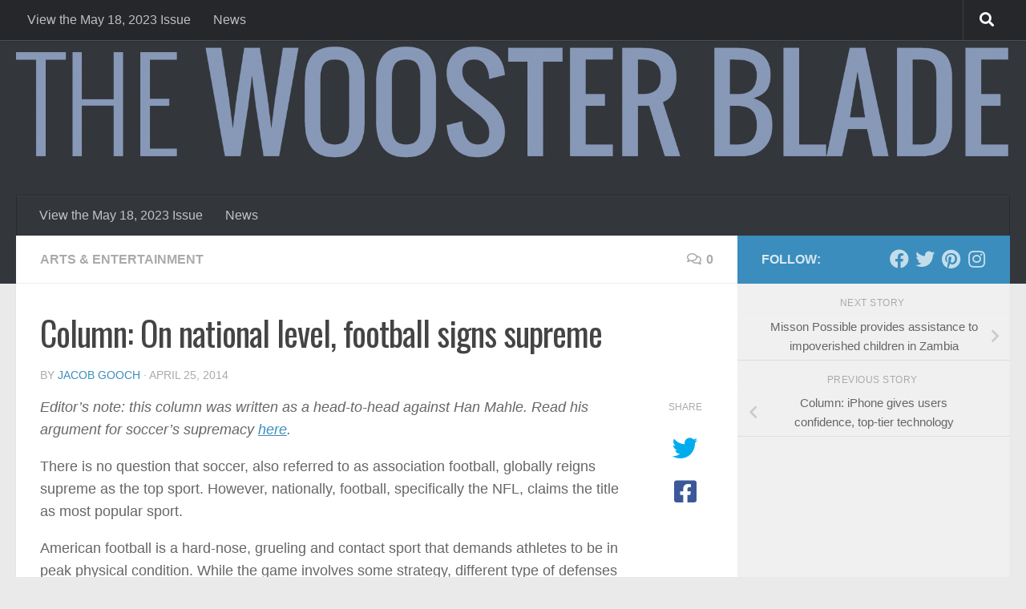

--- FILE ---
content_type: text/html; charset=UTF-8
request_url: https://thewoosterblade.com/arts-and-entertainment/column-on-national-level-football-signs-supreme/
body_size: 18974
content:
<!DOCTYPE html>
<html class="no-js" lang="en-US">
<head>
  <meta charset="UTF-8">
  <meta name="viewport" content="width=device-width, initial-scale=1.0">
  <link rel="profile" href="https://gmpg.org/xfn/11" />
  <link rel="pingback" href="https://thewoosterblade.com/xmlrpc.php">

  <meta name='robots' content='index, follow, max-image-preview:large, max-snippet:-1, max-video-preview:-1' />
<script>document.documentElement.className = document.documentElement.className.replace("no-js","js");</script>

	<!-- This site is optimized with the Yoast SEO plugin v19.4 - https://yoast.com/wordpress/plugins/seo/ -->
	<title>Column: On national level, football signs supreme &ndash; The Wooster Blade</title>
	<link rel="canonical" href="https://thewoosterblade.com/arts-and-entertainment/column-on-national-level-football-signs-supreme/" />
	<meta property="og:locale" content="en_US" />
	<meta property="og:type" content="article" />
	<meta property="og:title" content="Column: On national level, football signs supreme &ndash; The Wooster Blade" />
	<meta property="og:description" content="Editor&#8217;s note: this column was written as a head-to-head against Han Mahle. Read his argument for soccer&#8217;s supremacy here. There is no question that soccer, also referred to as association football, globally reigns supreme as the&#046;&#046;&#046;" />
	<meta property="og:url" content="https://thewoosterblade.com/arts-and-entertainment/column-on-national-level-football-signs-supreme/" />
	<meta property="og:site_name" content="The Wooster Blade" />
	<meta property="article:publisher" content="https://facebook.com/thewoosterblade" />
	<meta property="article:published_time" content="2014-04-25T12:00:16+00:00" />
	<meta property="article:modified_time" content="2014-12-01T00:41:34+00:00" />
	<meta property="og:image" content="https://i1.wp.com/thewoosterblade.com/wp-content/uploads/2014/11/No-Image.jpg?fit=660%2C400&ssl=1" />
	<meta property="og:image:width" content="660" />
	<meta property="og:image:height" content="400" />
	<meta property="og:image:type" content="image/jpeg" />
	<meta name="author" content="Jacob Gooch" />
	<meta name="twitter:card" content="summary_large_image" />
	<meta name="twitter:creator" content="@thewoosterblade" />
	<meta name="twitter:site" content="@thewoosterblade" />
	<meta name="twitter:label1" content="Written by" />
	<meta name="twitter:data1" content="Jacob Gooch" />
	<meta name="twitter:label2" content="Est. reading time" />
	<meta name="twitter:data2" content="1 minute" />
	<script type="application/ld+json" class="yoast-schema-graph">{"@context":"https://schema.org","@graph":[{"@type":"Organization","@id":"https://thewoosterblade.com/#organization","name":"The Wooster Blade","url":"https://thewoosterblade.com/","sameAs":["https://instagram.com/thewoosterblade","https://pinterest.com/thewoosterblade","https://facebook.com/thewoosterblade","https://twitter.com/thewoosterblade"],"logo":{"@type":"ImageObject","inLanguage":"en-US","@id":"https://thewoosterblade.com/#/schema/logo/image/","url":"https://i1.wp.com/thewoosterblade.com/wp-content/uploads/2016/12/cropped-Blade-Logosite.png?fit=512%2C512&ssl=1","contentUrl":"https://i1.wp.com/thewoosterblade.com/wp-content/uploads/2016/12/cropped-Blade-Logosite.png?fit=512%2C512&ssl=1","width":512,"height":512,"caption":"The Wooster Blade"},"image":{"@id":"https://thewoosterblade.com/#/schema/logo/image/"}},{"@type":"WebSite","@id":"https://thewoosterblade.com/#website","url":"https://thewoosterblade.com/","name":"The Wooster Blade","description":"Wooster High School&#039;s biweekly student newspaper","publisher":{"@id":"https://thewoosterblade.com/#organization"},"potentialAction":[{"@type":"SearchAction","target":{"@type":"EntryPoint","urlTemplate":"https://thewoosterblade.com/?s={search_term_string}"},"query-input":"required name=search_term_string"}],"inLanguage":"en-US"},{"@type":"ImageObject","inLanguage":"en-US","@id":"https://thewoosterblade.com/arts-and-entertainment/column-on-national-level-football-signs-supreme/#primaryimage","url":"https://thewoosterblade.com/wp-content/uploads/2014/11/No-Image.jpg","contentUrl":"https://thewoosterblade.com/wp-content/uploads/2014/11/No-Image.jpg","width":660,"height":400},{"@type":"WebPage","@id":"https://thewoosterblade.com/arts-and-entertainment/column-on-national-level-football-signs-supreme/","url":"https://thewoosterblade.com/arts-and-entertainment/column-on-national-level-football-signs-supreme/","name":"Column: On national level, football signs supreme &ndash; The Wooster Blade","isPartOf":{"@id":"https://thewoosterblade.com/#website"},"primaryImageOfPage":{"@id":"https://thewoosterblade.com/arts-and-entertainment/column-on-national-level-football-signs-supreme/#primaryimage"},"image":{"@id":"https://thewoosterblade.com/arts-and-entertainment/column-on-national-level-football-signs-supreme/#primaryimage"},"thumbnailUrl":"https://thewoosterblade.com/wp-content/uploads/2014/11/No-Image.jpg","datePublished":"2014-04-25T12:00:16+00:00","dateModified":"2014-12-01T00:41:34+00:00","breadcrumb":{"@id":"https://thewoosterblade.com/arts-and-entertainment/column-on-national-level-football-signs-supreme/#breadcrumb"},"inLanguage":"en-US","potentialAction":[{"@type":"ReadAction","target":["https://thewoosterblade.com/arts-and-entertainment/column-on-national-level-football-signs-supreme/"]}]},{"@type":"BreadcrumbList","@id":"https://thewoosterblade.com/arts-and-entertainment/column-on-national-level-football-signs-supreme/#breadcrumb","itemListElement":[{"@type":"ListItem","position":1,"name":"Home","item":"https://thewoosterblade.com/"},{"@type":"ListItem","position":2,"name":"Column: On national level, football signs supreme"}]},{"@type":"Article","@id":"https://thewoosterblade.com/arts-and-entertainment/column-on-national-level-football-signs-supreme/#article","isPartOf":{"@id":"https://thewoosterblade.com/arts-and-entertainment/column-on-national-level-football-signs-supreme/"},"author":{"name":"Jacob Gooch","@id":"https://thewoosterblade.com/#/schema/person/631d4ed455a26fa1e08c356702276d74"},"headline":"Column: On national level, football signs supreme","datePublished":"2014-04-25T12:00:16+00:00","dateModified":"2014-12-01T00:41:34+00:00","mainEntityOfPage":{"@id":"https://thewoosterblade.com/arts-and-entertainment/column-on-national-level-football-signs-supreme/"},"wordCount":286,"commentCount":0,"publisher":{"@id":"https://thewoosterblade.com/#organization"},"image":{"@id":"https://thewoosterblade.com/arts-and-entertainment/column-on-national-level-football-signs-supreme/#primaryimage"},"thumbnailUrl":"https://thewoosterblade.com/wp-content/uploads/2014/11/No-Image.jpg","keywords":["Arts &amp; Entertainment"],"articleSection":["Arts &amp; Entertainment"],"inLanguage":"en-US","potentialAction":[{"@type":"CommentAction","name":"Comment","target":["https://thewoosterblade.com/arts-and-entertainment/column-on-national-level-football-signs-supreme/#respond"]}]},{"@type":"Person","@id":"https://thewoosterblade.com/#/schema/person/631d4ed455a26fa1e08c356702276d74","name":"Jacob Gooch","image":{"@type":"ImageObject","inLanguage":"en-US","@id":"https://thewoosterblade.com/#/schema/person/image/","url":"https://thewoosterblade.com/wp-content/uploads/2016/12/Jacob-Gooch-1-96x96.jpg","contentUrl":"https://thewoosterblade.com/wp-content/uploads/2016/12/Jacob-Gooch-1-96x96.jpg","caption":"Jacob Gooch"},"description":"Jacob the Webmaster for The Wooster Blade.","url":"https://thewoosterblade.com/author/jacob-gooch/"}]}</script>
	<!-- / Yoast SEO plugin. -->


<link rel='dns-prefetch' href='//s.w.org' />
<link rel="alternate" type="application/rss+xml" title="The Wooster Blade &raquo; Feed" href="https://thewoosterblade.com/feed/" />
<link rel="alternate" type="application/rss+xml" title="The Wooster Blade &raquo; Comments Feed" href="https://thewoosterblade.com/comments/feed/" />
<link rel="alternate" type="application/rss+xml" title="The Wooster Blade &raquo; Column: On national level, football signs supreme Comments Feed" href="https://thewoosterblade.com/arts-and-entertainment/column-on-national-level-football-signs-supreme/feed/" />
		<script>
			window._wpemojiSettings = {"baseUrl":"https:\/\/s.w.org\/images\/core\/emoji\/13.1.0\/72x72\/","ext":".png","svgUrl":"https:\/\/s.w.org\/images\/core\/emoji\/13.1.0\/svg\/","svgExt":".svg","source":{"concatemoji":"https:\/\/thewoosterblade.com\/wp-includes\/js\/wp-emoji-release.min.js?ver=5.8.12"}};
			!function(e,a,t){var n,r,o,i=a.createElement("canvas"),p=i.getContext&&i.getContext("2d");function s(e,t){var a=String.fromCharCode;p.clearRect(0,0,i.width,i.height),p.fillText(a.apply(this,e),0,0);e=i.toDataURL();return p.clearRect(0,0,i.width,i.height),p.fillText(a.apply(this,t),0,0),e===i.toDataURL()}function c(e){var t=a.createElement("script");t.src=e,t.defer=t.type="text/javascript",a.getElementsByTagName("head")[0].appendChild(t)}for(o=Array("flag","emoji"),t.supports={everything:!0,everythingExceptFlag:!0},r=0;r<o.length;r++)t.supports[o[r]]=function(e){if(!p||!p.fillText)return!1;switch(p.textBaseline="top",p.font="600 32px Arial",e){case"flag":return s([127987,65039,8205,9895,65039],[127987,65039,8203,9895,65039])?!1:!s([55356,56826,55356,56819],[55356,56826,8203,55356,56819])&&!s([55356,57332,56128,56423,56128,56418,56128,56421,56128,56430,56128,56423,56128,56447],[55356,57332,8203,56128,56423,8203,56128,56418,8203,56128,56421,8203,56128,56430,8203,56128,56423,8203,56128,56447]);case"emoji":return!s([10084,65039,8205,55357,56613],[10084,65039,8203,55357,56613])}return!1}(o[r]),t.supports.everything=t.supports.everything&&t.supports[o[r]],"flag"!==o[r]&&(t.supports.everythingExceptFlag=t.supports.everythingExceptFlag&&t.supports[o[r]]);t.supports.everythingExceptFlag=t.supports.everythingExceptFlag&&!t.supports.flag,t.DOMReady=!1,t.readyCallback=function(){t.DOMReady=!0},t.supports.everything||(n=function(){t.readyCallback()},a.addEventListener?(a.addEventListener("DOMContentLoaded",n,!1),e.addEventListener("load",n,!1)):(e.attachEvent("onload",n),a.attachEvent("onreadystatechange",function(){"complete"===a.readyState&&t.readyCallback()})),(n=t.source||{}).concatemoji?c(n.concatemoji):n.wpemoji&&n.twemoji&&(c(n.twemoji),c(n.wpemoji)))}(window,document,window._wpemojiSettings);
		</script>
		<style>
img.wp-smiley,
img.emoji {
	display: inline !important;
	border: none !important;
	box-shadow: none !important;
	height: 1em !important;
	width: 1em !important;
	margin: 0 .07em !important;
	vertical-align: -0.1em !important;
	background: none !important;
	padding: 0 !important;
}
</style>
	<link rel='stylesheet' id='sbi_styles-css'  href='https://thewoosterblade.com/wp-content/plugins/instagram-feed/css/sbi-styles.min.css?ver=6.10.0' media='all' />
<link rel='stylesheet' id='wp-block-library-css'  href='https://thewoosterblade.com/wp-includes/css/dist/block-library/style.min.css?ver=5.8.12' media='all' />
<style id='bp-login-form-style-inline-css'>
.widget_bp_core_login_widget .bp-login-widget-user-avatar{float:left}.widget_bp_core_login_widget .bp-login-widget-user-links{margin-left:70px}#bp-login-widget-form label{display:block;font-weight:600;margin:15px 0 5px;width:auto}#bp-login-widget-form input[type=password],#bp-login-widget-form input[type=text]{background-color:#fafafa;border:1px solid #d6d6d6;border-radius:0;font:inherit;font-size:100%;padding:.5em;width:100%}#bp-login-widget-form .bp-login-widget-register-link,#bp-login-widget-form .login-submit{display:inline;width:-moz-fit-content;width:fit-content}#bp-login-widget-form .bp-login-widget-register-link{margin-left:1em}#bp-login-widget-form .bp-login-widget-register-link a{filter:invert(1)}#bp-login-widget-form .bp-login-widget-pwd-link{font-size:80%}

</style>
<style id='bp-member-style-inline-css'>
[data-type="bp/member"] input.components-placeholder__input{border:1px solid #757575;border-radius:2px;flex:1 1 auto;padding:6px 8px}.bp-block-member{position:relative}.bp-block-member .member-content{display:flex}.bp-block-member .user-nicename{display:block}.bp-block-member .user-nicename a{border:none;color:currentColor;text-decoration:none}.bp-block-member .bp-profile-button{width:100%}.bp-block-member .bp-profile-button a.button{bottom:10px;display:inline-block;margin:18px 0 0;position:absolute;right:0}.bp-block-member.has-cover .item-header-avatar,.bp-block-member.has-cover .member-content,.bp-block-member.has-cover .member-description{z-index:2}.bp-block-member.has-cover .member-content,.bp-block-member.has-cover .member-description{padding-top:75px}.bp-block-member.has-cover .bp-member-cover-image{background-color:#c5c5c5;background-position:top;background-repeat:no-repeat;background-size:cover;border:0;display:block;height:150px;left:0;margin:0;padding:0;position:absolute;top:0;width:100%;z-index:1}.bp-block-member img.avatar{height:auto;width:auto}.bp-block-member.avatar-none .item-header-avatar{display:none}.bp-block-member.avatar-none.has-cover{min-height:200px}.bp-block-member.avatar-full{min-height:150px}.bp-block-member.avatar-full .item-header-avatar{width:180px}.bp-block-member.avatar-thumb .member-content{align-items:center;min-height:50px}.bp-block-member.avatar-thumb .item-header-avatar{width:70px}.bp-block-member.avatar-full.has-cover{min-height:300px}.bp-block-member.avatar-full.has-cover .item-header-avatar{width:200px}.bp-block-member.avatar-full.has-cover img.avatar{background:hsla(0,0%,100%,.8);border:2px solid #fff;margin-left:20px}.bp-block-member.avatar-thumb.has-cover .item-header-avatar{padding-top:75px}.entry .entry-content .bp-block-member .user-nicename a{border:none;color:currentColor;text-decoration:none}

</style>
<style id='bp-members-style-inline-css'>
[data-type="bp/members"] .components-placeholder.is-appender{min-height:0}[data-type="bp/members"] .components-placeholder.is-appender .components-placeholder__label:empty{display:none}[data-type="bp/members"] .components-placeholder input.components-placeholder__input{border:1px solid #757575;border-radius:2px;flex:1 1 auto;padding:6px 8px}[data-type="bp/members"].avatar-none .member-description{width:calc(100% - 44px)}[data-type="bp/members"].avatar-full .member-description{width:calc(100% - 224px)}[data-type="bp/members"].avatar-thumb .member-description{width:calc(100% - 114px)}[data-type="bp/members"] .member-content{position:relative}[data-type="bp/members"] .member-content .is-right{position:absolute;right:2px;top:2px}[data-type="bp/members"] .columns-2 .member-content .member-description,[data-type="bp/members"] .columns-3 .member-content .member-description,[data-type="bp/members"] .columns-4 .member-content .member-description{padding-left:44px;width:calc(100% - 44px)}[data-type="bp/members"] .columns-3 .is-right{right:-10px}[data-type="bp/members"] .columns-4 .is-right{right:-50px}.bp-block-members.is-grid{display:flex;flex-wrap:wrap;padding:0}.bp-block-members.is-grid .member-content{margin:0 1.25em 1.25em 0;width:100%}@media(min-width:600px){.bp-block-members.columns-2 .member-content{width:calc(50% - .625em)}.bp-block-members.columns-2 .member-content:nth-child(2n){margin-right:0}.bp-block-members.columns-3 .member-content{width:calc(33.33333% - .83333em)}.bp-block-members.columns-3 .member-content:nth-child(3n){margin-right:0}.bp-block-members.columns-4 .member-content{width:calc(25% - .9375em)}.bp-block-members.columns-4 .member-content:nth-child(4n){margin-right:0}}.bp-block-members .member-content{display:flex;flex-direction:column;padding-bottom:1em;text-align:center}.bp-block-members .member-content .item-header-avatar,.bp-block-members .member-content .member-description{width:100%}.bp-block-members .member-content .item-header-avatar{margin:0 auto}.bp-block-members .member-content .item-header-avatar img.avatar{display:inline-block}@media(min-width:600px){.bp-block-members .member-content{flex-direction:row;text-align:left}.bp-block-members .member-content .item-header-avatar,.bp-block-members .member-content .member-description{width:auto}.bp-block-members .member-content .item-header-avatar{margin:0}}.bp-block-members .member-content .user-nicename{display:block}.bp-block-members .member-content .user-nicename a{border:none;color:currentColor;text-decoration:none}.bp-block-members .member-content time{color:#767676;display:block;font-size:80%}.bp-block-members.avatar-none .item-header-avatar{display:none}.bp-block-members.avatar-full{min-height:190px}.bp-block-members.avatar-full .item-header-avatar{width:180px}.bp-block-members.avatar-thumb .member-content{min-height:80px}.bp-block-members.avatar-thumb .item-header-avatar{width:70px}.bp-block-members.columns-2 .member-content,.bp-block-members.columns-3 .member-content,.bp-block-members.columns-4 .member-content{display:block;text-align:center}.bp-block-members.columns-2 .member-content .item-header-avatar,.bp-block-members.columns-3 .member-content .item-header-avatar,.bp-block-members.columns-4 .member-content .item-header-avatar{margin:0 auto}.bp-block-members img.avatar{height:auto;max-width:-moz-fit-content;max-width:fit-content;width:auto}.bp-block-members .member-content.has-activity{align-items:center}.bp-block-members .member-content.has-activity .item-header-avatar{padding-right:1em}.bp-block-members .member-content.has-activity .wp-block-quote{margin-bottom:0;text-align:left}.bp-block-members .member-content.has-activity .wp-block-quote cite a,.entry .entry-content .bp-block-members .user-nicename a{border:none;color:currentColor;text-decoration:none}

</style>
<style id='bp-dynamic-members-style-inline-css'>
.bp-dynamic-block-container .item-options{font-size:.5em;margin:0 0 1em;padding:1em 0}.bp-dynamic-block-container .item-options a.selected{font-weight:600}.bp-dynamic-block-container ul.item-list{list-style:none;margin:1em 0;padding-left:0}.bp-dynamic-block-container ul.item-list li{margin-bottom:1em}.bp-dynamic-block-container ul.item-list li:after,.bp-dynamic-block-container ul.item-list li:before{content:" ";display:table}.bp-dynamic-block-container ul.item-list li:after{clear:both}.bp-dynamic-block-container ul.item-list li .item-avatar{float:left;width:60px}.bp-dynamic-block-container ul.item-list li .item{margin-left:70px}

</style>
<style id='bp-online-members-style-inline-css'>
.widget_bp_core_whos_online_widget .avatar-block,[data-type="bp/online-members"] .avatar-block{display:flex;flex-flow:row wrap}.widget_bp_core_whos_online_widget .avatar-block img,[data-type="bp/online-members"] .avatar-block img{margin:.5em}

</style>
<style id='bp-active-members-style-inline-css'>
.widget_bp_core_recently_active_widget .avatar-block,[data-type="bp/active-members"] .avatar-block{display:flex;flex-flow:row wrap}.widget_bp_core_recently_active_widget .avatar-block img,[data-type="bp/active-members"] .avatar-block img{margin:.5em}

</style>
<style id='bp-latest-activities-style-inline-css'>
.bp-latest-activities .components-flex.components-select-control select[multiple]{height:auto;padding:0 8px}.bp-latest-activities .components-flex.components-select-control select[multiple]+.components-input-control__suffix svg{display:none}.bp-latest-activities-block a,.entry .entry-content .bp-latest-activities-block a{border:none;text-decoration:none}.bp-latest-activities-block .activity-list.item-list blockquote{border:none;padding:0}.bp-latest-activities-block .activity-list.item-list blockquote .activity-item:not(.mini){box-shadow:1px 0 4px rgba(0,0,0,.15);padding:0 1em;position:relative}.bp-latest-activities-block .activity-list.item-list blockquote .activity-item:not(.mini):after,.bp-latest-activities-block .activity-list.item-list blockquote .activity-item:not(.mini):before{border-color:transparent;border-style:solid;content:"";display:block;height:0;left:15px;position:absolute;width:0}.bp-latest-activities-block .activity-list.item-list blockquote .activity-item:not(.mini):before{border-top-color:rgba(0,0,0,.15);border-width:9px;bottom:-18px;left:14px}.bp-latest-activities-block .activity-list.item-list blockquote .activity-item:not(.mini):after{border-top-color:#fff;border-width:8px;bottom:-16px}.bp-latest-activities-block .activity-list.item-list blockquote .activity-item.mini .avatar{display:inline-block;height:20px;margin-right:2px;vertical-align:middle;width:20px}.bp-latest-activities-block .activity-list.item-list footer{align-items:center;display:flex}.bp-latest-activities-block .activity-list.item-list footer img.avatar{border:none;display:inline-block;margin-right:.5em}.bp-latest-activities-block .activity-list.item-list footer .activity-time-since{font-size:90%}.bp-latest-activities-block .widget-error{border-left:4px solid #0b80a4;box-shadow:1px 0 4px rgba(0,0,0,.15)}.bp-latest-activities-block .widget-error p{padding:0 1em}

</style>
<style id='bp-group-style-inline-css'>
[data-type="bp/group"] input.components-placeholder__input{border:1px solid #757575;border-radius:2px;flex:1 1 auto;padding:6px 8px}.bp-block-group{position:relative}.bp-block-group .group-content{display:flex}.bp-block-group .group-description{width:100%}.bp-block-group .group-description-content{margin-bottom:18px;width:100%}.bp-block-group .bp-profile-button{overflow:hidden;width:100%}.bp-block-group .bp-profile-button a.button{margin:18px 0 0}.bp-block-group.has-cover .group-content,.bp-block-group.has-cover .group-description,.bp-block-group.has-cover .item-header-avatar{z-index:2}.bp-block-group.has-cover .group-content,.bp-block-group.has-cover .group-description{padding-top:75px}.bp-block-group.has-cover .bp-group-cover-image{background-color:#c5c5c5;background-position:top;background-repeat:no-repeat;background-size:cover;border:0;display:block;height:150px;left:0;margin:0;padding:0;position:absolute;top:0;width:100%;z-index:1}.bp-block-group img.avatar{height:auto;width:auto}.bp-block-group.avatar-none .item-header-avatar{display:none}.bp-block-group.avatar-full{min-height:150px}.bp-block-group.avatar-full .item-header-avatar{width:180px}.bp-block-group.avatar-full .group-description{padding-left:35px}.bp-block-group.avatar-thumb .item-header-avatar{width:70px}.bp-block-group.avatar-thumb .item-header-avatar img.avatar{margin-top:15px}.bp-block-group.avatar-none.has-cover{min-height:200px}.bp-block-group.avatar-none.has-cover .item-header-avatar{padding-top:75px}.bp-block-group.avatar-full.has-cover{min-height:300px}.bp-block-group.avatar-full.has-cover .item-header-avatar{width:200px}.bp-block-group.avatar-full.has-cover img.avatar{background:hsla(0,0%,100%,.8);border:2px solid #fff;margin-left:20px}.bp-block-group.avatar-thumb:not(.has-description) .group-content{align-items:center;min-height:50px}.bp-block-group.avatar-thumb.has-cover .item-header-avatar{padding-top:75px}.bp-block-group.has-description .bp-profile-button a.button{display:block;float:right}

</style>
<style id='bp-groups-style-inline-css'>
[data-type="bp/groups"] .components-placeholder.is-appender{min-height:0}[data-type="bp/groups"] .components-placeholder.is-appender .components-placeholder__label:empty{display:none}[data-type="bp/groups"] .components-placeholder input.components-placeholder__input{border:1px solid #757575;border-radius:2px;flex:1 1 auto;padding:6px 8px}[data-type="bp/groups"].avatar-none .group-description{width:calc(100% - 44px)}[data-type="bp/groups"].avatar-full .group-description{width:calc(100% - 224px)}[data-type="bp/groups"].avatar-thumb .group-description{width:calc(100% - 114px)}[data-type="bp/groups"] .group-content{position:relative}[data-type="bp/groups"] .group-content .is-right{position:absolute;right:2px;top:2px}[data-type="bp/groups"] .columns-2 .group-content .group-description,[data-type="bp/groups"] .columns-3 .group-content .group-description,[data-type="bp/groups"] .columns-4 .group-content .group-description{padding-left:44px;width:calc(100% - 44px)}[data-type="bp/groups"] .columns-3 .is-right{right:-10px}[data-type="bp/groups"] .columns-4 .is-right{right:-50px}.bp-block-groups.is-grid{display:flex;flex-wrap:wrap;padding:0}.bp-block-groups.is-grid .group-content{margin:0 1.25em 1.25em 0;width:100%}@media(min-width:600px){.bp-block-groups.columns-2 .group-content{width:calc(50% - .625em)}.bp-block-groups.columns-2 .group-content:nth-child(2n){margin-right:0}.bp-block-groups.columns-3 .group-content{width:calc(33.33333% - .83333em)}.bp-block-groups.columns-3 .group-content:nth-child(3n){margin-right:0}.bp-block-groups.columns-4 .group-content{width:calc(25% - .9375em)}.bp-block-groups.columns-4 .group-content:nth-child(4n){margin-right:0}}.bp-block-groups .group-content{display:flex;flex-direction:column;padding-bottom:1em;text-align:center}.bp-block-groups .group-content .group-description,.bp-block-groups .group-content .item-header-avatar{width:100%}.bp-block-groups .group-content .item-header-avatar{margin:0 auto}.bp-block-groups .group-content .item-header-avatar img.avatar{display:inline-block}@media(min-width:600px){.bp-block-groups .group-content{flex-direction:row;text-align:left}.bp-block-groups .group-content .group-description,.bp-block-groups .group-content .item-header-avatar{width:auto}.bp-block-groups .group-content .item-header-avatar{margin:0}}.bp-block-groups .group-content time{color:#767676;display:block;font-size:80%}.bp-block-groups.avatar-none .item-header-avatar{display:none}.bp-block-groups.avatar-full{min-height:190px}.bp-block-groups.avatar-full .item-header-avatar{width:180px}.bp-block-groups.avatar-thumb .group-content{min-height:80px}.bp-block-groups.avatar-thumb .item-header-avatar{width:70px}.bp-block-groups.columns-2 .group-content,.bp-block-groups.columns-3 .group-content,.bp-block-groups.columns-4 .group-content{display:block;text-align:center}.bp-block-groups.columns-2 .group-content .item-header-avatar,.bp-block-groups.columns-3 .group-content .item-header-avatar,.bp-block-groups.columns-4 .group-content .item-header-avatar{margin:0 auto}.bp-block-groups img.avatar{height:auto;max-width:-moz-fit-content;max-width:fit-content;width:auto}.bp-block-groups .member-content.has-description{align-items:center}.bp-block-groups .member-content.has-description .item-header-avatar{padding-right:1em}.bp-block-groups .member-content.has-description .group-description-content{margin-bottom:0;text-align:left}

</style>
<style id='bp-dynamic-groups-style-inline-css'>
.bp-dynamic-block-container .item-options{font-size:.5em;margin:0 0 1em;padding:1em 0}.bp-dynamic-block-container .item-options a.selected{font-weight:600}.bp-dynamic-block-container ul.item-list{list-style:none;margin:1em 0;padding-left:0}.bp-dynamic-block-container ul.item-list li{margin-bottom:1em}.bp-dynamic-block-container ul.item-list li:after,.bp-dynamic-block-container ul.item-list li:before{content:" ";display:table}.bp-dynamic-block-container ul.item-list li:after{clear:both}.bp-dynamic-block-container ul.item-list li .item-avatar{float:left;width:60px}.bp-dynamic-block-container ul.item-list li .item{margin-left:70px}

</style>
<style id='bp-sitewide-notices-style-inline-css'>
.bp-sitewide-notice-block .bp-screen-reader-text,[data-type="bp/sitewide-notices"] .bp-screen-reader-text{clip:rect(0 0 0 0);word-wrap:normal!important;border:0;height:1px;margin:-1px;overflow:hidden;padding:0;position:absolute;width:1px}.bp-sitewide-notice-block [data-bp-tooltip]:after,[data-type="bp/sitewide-notices"] [data-bp-tooltip]:after{word-wrap:break-word;background-color:#fff;border:1px solid #737373;border-radius:1px;box-shadow:4px 4px 8px rgba(0,0,0,.2);color:#333;content:attr(data-bp-tooltip);display:none;font-family:Helvetica Neue,Helvetica,Arial,san-serif;font-size:12px;font-weight:400;letter-spacing:normal;line-height:1.25;max-width:200px;opacity:0;padding:5px 8px;pointer-events:none;position:absolute;text-shadow:none;text-transform:none;transform:translateZ(0);transition:all 1.5s ease;visibility:hidden;white-space:nowrap;z-index:100000}.bp-sitewide-notice-block .bp-tooltip:after,[data-type="bp/sitewide-notices"] .bp-tooltip:after{left:50%;margin-top:7px;top:110%;transform:translate(-50%)}.bp-sitewide-notice-block{border-left:4px solid #ff853c;padding-left:1em;position:relative}.bp-sitewide-notice-block h2:before{background:none;border:none}.bp-sitewide-notice-block .dismiss-notice{background-color:transparent;border:1px solid #ff853c;color:#ff853c;display:block;padding:.2em .5em;position:absolute;right:.5em;top:.5em;width:-moz-fit-content;width:fit-content}.bp-sitewide-notice-block .dismiss-notice:hover{background-color:#ff853c;color:#fff}

</style>
<link rel='stylesheet' id='mpp_gutenberg-css'  href='https://thewoosterblade.com/wp-content/plugins/metronet-profile-picture/dist/blocks.style.build.css?ver=2.6.3' media='all' />
<link rel='stylesheet' id='hueman-main-style-css'  href='https://thewoosterblade.com/wp-content/themes/hueman/assets/front/css/main.min.css?ver=3.7.15' media='all' />
<style id='hueman-main-style-inline-css'>
body { font-family:Arial, sans-serif;font-size:1.00rem }@media only screen and (min-width: 720px) {
        .nav > li { font-size:1.00rem; }
      }.sidebar .widget { padding-left: 20px; padding-right: 20px; padding-top: 20px; }::selection { background-color: #3b8dbd; }
::-moz-selection { background-color: #3b8dbd; }a,a>span.hu-external::after,.themeform label .required,#flexslider-featured .flex-direction-nav .flex-next:hover,#flexslider-featured .flex-direction-nav .flex-prev:hover,.post-hover:hover .post-title a,.post-title a:hover,.sidebar.s1 .post-nav li a:hover i,.content .post-nav li a:hover i,.post-related a:hover,.sidebar.s1 .widget_rss ul li a,#footer .widget_rss ul li a,.sidebar.s1 .widget_calendar a,#footer .widget_calendar a,.sidebar.s1 .alx-tab .tab-item-category a,.sidebar.s1 .alx-posts .post-item-category a,.sidebar.s1 .alx-tab li:hover .tab-item-title a,.sidebar.s1 .alx-tab li:hover .tab-item-comment a,.sidebar.s1 .alx-posts li:hover .post-item-title a,#footer .alx-tab .tab-item-category a,#footer .alx-posts .post-item-category a,#footer .alx-tab li:hover .tab-item-title a,#footer .alx-tab li:hover .tab-item-comment a,#footer .alx-posts li:hover .post-item-title a,.comment-tabs li.active a,.comment-awaiting-moderation,.child-menu a:hover,.child-menu .current_page_item > a,.wp-pagenavi a{ color: #3b8dbd; }input[type="submit"],.themeform button[type="submit"],.sidebar.s1 .sidebar-top,.sidebar.s1 .sidebar-toggle,#flexslider-featured .flex-control-nav li a.flex-active,.post-tags a:hover,.sidebar.s1 .widget_calendar caption,#footer .widget_calendar caption,.author-bio .bio-avatar:after,.commentlist li.bypostauthor > .comment-body:after,.commentlist li.comment-author-admin > .comment-body:after{ background-color: #3b8dbd; }.post-format .format-container { border-color: #3b8dbd; }.sidebar.s1 .alx-tabs-nav li.active a,#footer .alx-tabs-nav li.active a,.comment-tabs li.active a,.wp-pagenavi a:hover,.wp-pagenavi a:active,.wp-pagenavi span.current{ border-bottom-color: #3b8dbd!important; }.sidebar.s2 .post-nav li a:hover i,
.sidebar.s2 .widget_rss ul li a,
.sidebar.s2 .widget_calendar a,
.sidebar.s2 .alx-tab .tab-item-category a,
.sidebar.s2 .alx-posts .post-item-category a,
.sidebar.s2 .alx-tab li:hover .tab-item-title a,
.sidebar.s2 .alx-tab li:hover .tab-item-comment a,
.sidebar.s2 .alx-posts li:hover .post-item-title a { color: #82b965; }
.sidebar.s2 .sidebar-top,.sidebar.s2 .sidebar-toggle,.post-comments,.jp-play-bar,.jp-volume-bar-value,.sidebar.s2 .widget_calendar caption{ background-color: #82b965; }.sidebar.s2 .alx-tabs-nav li.active a { border-bottom-color: #82b965; }
.post-comments::before { border-right-color: #82b965; }
      .search-expand,
              #nav-topbar.nav-container { background-color: #26272b}@media only screen and (min-width: 720px) {
                #nav-topbar .nav ul { background-color: #26272b; }
              }.is-scrolled #header .nav-container.desktop-sticky,
              .is-scrolled #header .search-expand { background-color: #26272b; background-color: rgba(38,39,43,0.90) }.is-scrolled .topbar-transparent #nav-topbar.desktop-sticky .nav ul { background-color: #26272b; background-color: rgba(38,39,43,0.95) }#header { background-color: #33363b; }
@media only screen and (min-width: 720px) {
  #nav-header .nav ul { background-color: #33363b; }
}
        #header #nav-mobile { background-color: #33363b; }.is-scrolled #header #nav-mobile { background-color: #33363b; background-color: rgba(51,54,59,0.90) }#nav-header.nav-container, #main-header-search .search-expand { background-color: #33363b; }
@media only screen and (min-width: 720px) {
  #nav-header .nav ul { background-color: #33363b; }
}
        body { background-color: #eaeaea; }
</style>
<link rel='stylesheet' id='hueman-font-awesome-css'  href='https://thewoosterblade.com/wp-content/themes/hueman/assets/front/css/font-awesome.min.css?ver=3.7.15' media='all' />
<link rel='stylesheet' id='wptt_front-css'  href='https://thewoosterblade.com/wp-content/plugins/wp-twitter-feeds/controller/../css/admin_style.min.css?ver=5.8.12' media='all' />
<script src='https://thewoosterblade.com/wp-includes/js/jquery/jquery.min.js?ver=3.6.0' id='jquery-core-js'></script>
<script src='https://thewoosterblade.com/wp-includes/js/jquery/jquery-migrate.min.js?ver=3.3.2' id='jquery-migrate-js'></script>
<link rel="https://api.w.org/" href="https://thewoosterblade.com/wp-json/" /><link rel="alternate" type="application/json" href="https://thewoosterblade.com/wp-json/wp/v2/posts/1097" /><link rel="EditURI" type="application/rsd+xml" title="RSD" href="https://thewoosterblade.com/xmlrpc.php?rsd" />
<link rel="wlwmanifest" type="application/wlwmanifest+xml" href="https://thewoosterblade.com/wp-includes/wlwmanifest.xml" /> 
<meta name="generator" content="WordPress 5.8.12" />
<link rel='shortlink' href='https://thewoosterblade.com/?p=1097' />
<link rel="alternate" type="application/json+oembed" href="https://thewoosterblade.com/wp-json/oembed/1.0/embed?url=https%3A%2F%2Fthewoosterblade.com%2Farts-and-entertainment%2Fcolumn-on-national-level-football-signs-supreme%2F" />
<link rel="alternate" type="text/xml+oembed" href="https://thewoosterblade.com/wp-json/oembed/1.0/embed?url=https%3A%2F%2Fthewoosterblade.com%2Farts-and-entertainment%2Fcolumn-on-national-level-football-signs-supreme%2F&#038;format=xml" />

	<script type="text/javascript">var ajaxurl = 'https://thewoosterblade.com/wp-admin/admin-ajax.php';</script>

	<link rel="preconnect" href="https://fonts.googleapis.com">
	<link rel="preconnect" href="https://fonts.gstatic.com">
	<link href='https://fonts.googleapis.com/css2?display=swap&family=Oswald:wght@200' rel='stylesheet'>    <link rel="preload" as="font" type="font/woff2" href="https://thewoosterblade.com/wp-content/themes/hueman/assets/front/webfonts/fa-brands-400.woff2?v=5.15.2" crossorigin="anonymous"/>
    <link rel="preload" as="font" type="font/woff2" href="https://thewoosterblade.com/wp-content/themes/hueman/assets/front/webfonts/fa-regular-400.woff2?v=5.15.2" crossorigin="anonymous"/>
    <link rel="preload" as="font" type="font/woff2" href="https://thewoosterblade.com/wp-content/themes/hueman/assets/front/webfonts/fa-solid-900.woff2?v=5.15.2" crossorigin="anonymous"/>
  <!--[if lt IE 9]>
<script src="https://thewoosterblade.com/wp-content/themes/hueman/assets/front/js/ie/html5shiv-printshiv.min.js"></script>
<script src="https://thewoosterblade.com/wp-content/themes/hueman/assets/front/js/ie/selectivizr.js"></script>
<![endif]-->
<link rel="icon" href="https://thewoosterblade.com/wp-content/uploads/2016/12/cropped-Blade-Logosite-32x32.png" sizes="32x32" />
<link rel="icon" href="https://thewoosterblade.com/wp-content/uploads/2016/12/cropped-Blade-Logosite-192x192.png" sizes="192x192" />
<link rel="apple-touch-icon" href="https://thewoosterblade.com/wp-content/uploads/2016/12/cropped-Blade-Logosite-180x180.png" />
<meta name="msapplication-TileImage" content="https://thewoosterblade.com/wp-content/uploads/2016/12/cropped-Blade-Logosite-270x270.png" />
		<style id="wp-custom-css">
			@import url('https://fonts.googleapis.com/css2?family=Oswald&display=swap');
font-family: 'Oswald', sans-serif;		</style>
			<style id="egf-frontend-styles" type="text/css">
		h1 {font-family: 'Oswald', sans-serif;font-style: normal;font-weight: 200;} h2 {font-family: 'Oswald', sans-serif;font-style: normal;font-weight: 200;} h3 {font-family: 'Oswald', sans-serif;font-style: normal;font-weight: 200;} h4 {font-family: 'Oswald', sans-serif;font-style: normal;font-weight: 200;} h5 {font-family: 'Oswald', sans-serif;font-style: normal;font-weight: 200;} h6 {font-family: 'Oswald', sans-serif;font-style: normal;font-weight: 200;} p {font-family: 'Palatino Linotype', sans-serif;font-style: normal;font-weight: 400;} 	</style>
	</head>

<body class="bp-legacy post-template-default single single-post postid-1097 single-format-standard wp-custom-logo wp-embed-responsive col-2cl full-width topbar-enabled mobile-sidebar-hide-s1 header-desktop-sticky header-mobile-sticky hueman-3-7-15 chrome">
<div id="wrapper">
  <a class="screen-reader-text skip-link" href="#content">Skip to content</a>
  
  <header id="header" class="specific-mobile-menu-on one-mobile-menu mobile_menu header-ads-desktop  topbar-transparent has-header-img">
        <nav class="nav-container group mobile-menu mobile-sticky " id="nav-mobile" data-menu-id="header-1">
  <div class="mobile-title-logo-in-header"><p class="site-title">                  <a class="custom-logo-link" href="https://thewoosterblade.com/" rel="home" title="The Wooster Blade | Home page">The Wooster Blade</a>                </p></div>
        
                    <div class="nav-toggle"><i class="fas fa-bars"></i></div>
            
      <div class="nav-text"></div>
      <div class="nav-wrap container">
                  <ul class="nav container-inner group mobile-search">
                            <li>
                  <form role="search" method="get" class="search-form" action="https://thewoosterblade.com/">
				<label>
					<span class="screen-reader-text">Search for:</span>
					<input type="search" class="search-field" placeholder="Search &hellip;" value="" name="s" />
				</label>
				<input type="submit" class="search-submit" value="Search" />
			</form>                </li>
                      </ul>
                <ul id="menu-main-menu" class="nav container-inner group"><li id="menu-item-10518" class="menu-item menu-item-type-post_type menu-item-object-post menu-item-10518"><a href="https://thewoosterblade.com/news/view-the-may-18th-issue/">View the May 18, 2023 Issue</a></li>
<li id="menu-item-7401" class="menu-item menu-item-type-taxonomy menu-item-object-category menu-item-7401"><a href="https://thewoosterblade.com/category/news/">News</a></li>
</ul>      </div>
</nav><!--/#nav-topbar-->  
        <nav class="nav-container group desktop-menu desktop-sticky " id="nav-topbar" data-menu-id="header-2">
    <div class="nav-text"></div>
  <div class="topbar-toggle-down">
    <i class="fas fa-angle-double-down" aria-hidden="true" data-toggle="down" title="Expand menu"></i>
    <i class="fas fa-angle-double-up" aria-hidden="true" data-toggle="up" title="Collapse menu"></i>
  </div>
  <div class="nav-wrap container">
    <ul id="menu-main-menu-1" class="nav container-inner group"><li class="menu-item menu-item-type-post_type menu-item-object-post menu-item-10518"><a href="https://thewoosterblade.com/news/view-the-may-18th-issue/">View the May 18, 2023 Issue</a></li>
<li class="menu-item menu-item-type-taxonomy menu-item-object-category menu-item-7401"><a href="https://thewoosterblade.com/category/news/">News</a></li>
</ul>  </div>
      <div id="topbar-header-search" class="container">
      <div class="container-inner">
        <button class="toggle-search"><i class="fas fa-search"></i></button>
        <div class="search-expand">
          <div class="search-expand-inner"><form role="search" method="get" class="search-form" action="https://thewoosterblade.com/">
				<label>
					<span class="screen-reader-text">Search for:</span>
					<input type="search" class="search-field" placeholder="Search &hellip;" value="" name="s" />
				</label>
				<input type="submit" class="search-submit" value="Search" />
			</form></div>
        </div>
      </div><!--/.container-inner-->
    </div><!--/.container-->
  
</nav><!--/#nav-topbar-->  
  <div class="container group">
        <div class="container-inner">

                <div id="header-image-wrap">
              <div class="group hu-pad central-header-zone">
                                                          <div id="header-widgets">
                                                </div><!--/#header-ads-->
                                </div>

              <a href="https://thewoosterblade.com/" rel="home"><img src="https://thewoosterblade.com/wp-content/uploads/2017/02/Full-Size.png" width="5721" height="895" alt="The Wooster Blade" class="new-site-image" srcset="https://thewoosterblade.com/wp-content/uploads/2017/02/Full-Size.png 5721w, https://thewoosterblade.com/wp-content/uploads/2017/02/Full-Size-300x47.png 300w, https://thewoosterblade.com/wp-content/uploads/2017/02/Full-Size-768x120.png 768w, https://thewoosterblade.com/wp-content/uploads/2017/02/Full-Size-1024x160.png 1024w, https://thewoosterblade.com/wp-content/uploads/2017/02/Full-Size-250x39.png 250w, https://thewoosterblade.com/wp-content/uploads/2017/02/Full-Size-550x86.png 550w, https://thewoosterblade.com/wp-content/uploads/2017/02/Full-Size-800x125.png 800w, https://thewoosterblade.com/wp-content/uploads/2017/02/Full-Size-1151x180.png 1151w, https://thewoosterblade.com/wp-content/uploads/2017/02/Full-Size-1918x300.png 1918w" sizes="(max-width: 5721px) 100vw, 5721px" /></a>          </div>
      
                <nav class="nav-container group desktop-menu " id="nav-header" data-menu-id="header-3">
    <div class="nav-text"><!-- put your mobile menu text here --></div>

  <div class="nav-wrap container">
        <ul id="menu-main-menu-2" class="nav container-inner group"><li class="menu-item menu-item-type-post_type menu-item-object-post menu-item-10518"><a href="https://thewoosterblade.com/news/view-the-may-18th-issue/">View the May 18, 2023 Issue</a></li>
<li class="menu-item menu-item-type-taxonomy menu-item-object-category menu-item-7401"><a href="https://thewoosterblade.com/category/news/">News</a></li>
</ul>  </div>
</nav><!--/#nav-header-->      
    </div><!--/.container-inner-->
      </div><!--/.container-->

</header><!--/#header-->
  
  <div class="container" id="page">
    <div class="container-inner">
            <div class="main">
        <div class="main-inner group">
          
              <section class="content" id="content">
              <div class="page-title hu-pad group">
          	    		<ul class="meta-single group">
    			<li class="category"><a href="https://thewoosterblade.com/category/arts-and-entertainment/" rel="category tag">Arts &amp; Entertainment</a></li>
    			    			<li class="comments"><a href="https://thewoosterblade.com/arts-and-entertainment/column-on-national-level-football-signs-supreme/#respond"><i class="far fa-comments"></i>0</a></li>
    			    		</ul>
            
    </div><!--/.page-title-->
          <div class="hu-pad group">
              <article class="post-1097 post type-post status-publish format-standard has-post-thumbnail hentry category-arts-and-entertainment tag-arts-entertainment">
    <div class="post-inner group">

      <h1 class="post-title entry-title">Column: On national level, football signs supreme</h1>
  <p class="post-byline">
       by     <span class="vcard author">
       <span class="fn"><a href="https://thewoosterblade.com/author/jacob-gooch/" title="Posts by Jacob Gooch" rel="author">Jacob Gooch</a></span>
     </span>
     &middot;
                          <span class="published">April 25, 2014</span>
          </p>

                                
      <div class="clear"></div>

      <div class="entry themeform share">
        <div class="entry-inner">
          <p><em>Editor&#8217;s note: this column was written as a head-to-head against Han Mahle. Read his argument for soccer&#8217;s supremacy <a title="Column: Soccer posed to become dominant over football in near future" href="http://thewoosterblade.com/arts-and-entertainment/column-soccer-posed-to-become-dominant-over-football-in-near-future/">here</a>.</em></p>
<p>There is no question that soccer, also referred to as association football, globally reigns supreme as the top sport. However, nationally, football, specifically the NFL, claims the title as most popular sport.</p>
<p>American football is a hard-nose, grueling and contact sport that demands athletes to be in peak physical condition. While the game involves some strategy, different type of defenses and offenses, football does not compare to the intense strategies needed to succeed in soccer.</p>
<p>According to the CNN article Debate: Football or Soccer?, “soccer would have been used to differentiate between university sports rugby football [“rugger”] and “association” football.” Thus eliminating the popular belief that soccer is an American term.</p>
<p>Moreover, the term ‘soccer’ has an underrated widespread importance. One of the most popular shows in Britain is called Soccer Saturday. Additionally, in the 2010 World Cup, held in South Africa, the area in which the fans gathered was called “Soccer City.”</p>
<p>However, FIFA, the Fédération Internationale de Football Association, the international governing body of association football, has the word “football” in it.</p>
<p>This murkiness is indicative of one thing: until a standardize usage of the term football or soccer comes about, the terminology should remain the same.</p>
<p>So, whether or not you say football or soccer is circumstantial, depending on your residency.</p>
<p>Meaning that Americans, and most English speaking countries, should continue as they normally have; calling soccer, soccer and football, football.</p>
<p><em>The views expressed in this column are solely those of the author, and do not represent the views of </em><strong>The Wooster Blade</strong><em> as a whole.</em></p>
          <nav class="pagination group">
                      </nav><!--/.pagination-->
        </div>

        <div class="sharrre-container no-counter">
	<span>Share</span>
  	   <div id="twitter" data-url="https://thewoosterblade.com/arts-and-entertainment/column-on-national-level-football-signs-supreme/" data-text="Column: On national level, football signs supreme" data-title="Tweet"><a class="box" href="#"><div class="count" href="#"><i class="fas fa-plus"></i></div><div class="share"><i class="fab fa-twitter"></i></div></a></div>
    	   <div id="facebook" data-url="https://thewoosterblade.com/arts-and-entertainment/column-on-national-level-football-signs-supreme/" data-text="Column: On national level, football signs supreme" data-title="Like"></div>
      </div><!--/.sharrre-container-->
<style type="text/css"></style>
<script type="text/javascript">
  	// Sharrre
  	jQuery( function($) {
      //<temporary>
      $('head').append( $( '<style>', { id : 'hide-sharre-count', type : 'text/css', html:'.sharrre-container.no-counter .box .count {display:none;}' } ) );
      //</temporary>
                		$('#twitter').sharrre({
        			share: {
        				twitter: true
        			},
        			template: '<a class="box" href="#"><div class="count"><i class="fa fa-plus"></i></div><div class="share"><i class="fab fa-twitter"></i></div></a>',
        			enableHover: false,
        			enableTracking: true,
        			buttons: { twitter: {via: ''}},
        			click: function(api, options){
        				api.simulateClick();
        				api.openPopup('twitter');
        			}
        		});
            		            $('#facebook').sharrre({
        			share: {
        				facebook: true
        			},
        			template: '<a class="box" href="#"><div class="count"><i class="fa fa-plus"></i></div><div class="share"><i class="fab fa-facebook-square"></i></div></a>',
        			enableHover: false,
        			enableTracking: true,
              buttons:{layout: 'box_count'},
        			click: function(api, options){
        				api.simulateClick();
        				api.openPopup('facebook');
        			}
        		});
                        
    		
    			// Scrollable sharrre bar, contributed by Erik Frye. Awesome!
    			var $_shareContainer = $(".sharrre-container"),
    			    $_header         = $('#header'),
    			    $_postEntry      = $('.entry'),
        			$window          = $(window),
        			startSharePosition = $_shareContainer.offset(),//object
        			contentBottom    = $_postEntry.offset().top + $_postEntry.outerHeight(),
        			topOfTemplate    = $_header.offset().top,
              topSpacing       = _setTopSpacing();

          //triggered on scroll
    			shareScroll = function(){
      				var scrollTop     = $window.scrollTop() + topOfTemplate,
      				    stopLocation  = contentBottom - ($_shareContainer.outerHeight() + topSpacing);

              $_shareContainer.css({position : 'fixed'});

      				if( scrollTop > stopLocation ){
      					  $_shareContainer.css( { position:'relative' } );
                  $_shareContainer.offset(
                      {
                        top: contentBottom - $_shareContainer.outerHeight(),
                        left: startSharePosition.left,
                      }
                  );
      				}
      				else if (scrollTop >= $_postEntry.offset().top - topSpacing){
      					 $_shareContainer.css( { position:'fixed',top: '100px' } );
                 $_shareContainer.offset(
                      {
                        //top: scrollTop + topSpacing,
                        left: startSharePosition.left,
                      }
                  );
      				} else if (scrollTop < startSharePosition.top + ( topSpacing - 1 ) ) {
      					 $_shareContainer.css( { position:'relative' } );
                 $_shareContainer.offset(
                      {
                        top: $_postEntry.offset().top,
                        left:startSharePosition.left,
                      }
                  );
      				}
    			},

          //triggered on resize
    			shareMove = function() {
      				startSharePosition = $_shareContainer.offset();
      				contentBottom = $_postEntry.offset().top + $_postEntry.outerHeight();
      				topOfTemplate = $_header.offset().top;
      				_setTopSpacing();
    			};

    			/* As new images load the page content body gets longer. The bottom of the content area needs to be adjusted in case images are still loading. */
    			setTimeout( function() {
    				  contentBottom = $_postEntry.offset().top + $_postEntry.outerHeight();
    			}, 2000);

          function _setTopSpacing(){
              var distanceFromTop  = 20;

              if( $window.width() > 1024 ) {
                topSpacing = distanceFromTop + $('.nav-wrap').outerHeight();
              } else {
                topSpacing = distanceFromTop;
              }
              return topSpacing;
          }

          //setup event listeners
          $window.on('scroll', _.throttle( function() {
              if ( $window.width() > 719 ) {
                  shareScroll();
              } else {
                  $_shareContainer.css({
                      top:'',
                      left:'',
                      position:''
                  })
              }
          }, 50 ) );
          $window.on('resize', _.debounce( function() {
              if ( $window.width() > 719 ) {
                  shareMove();
              } else {
                  $_shareContainer.css({
                      top:'',
                      left:'',
                      position:''
                  })
              }
          }, 50 ) );
    		
  	});
</script>
        <div class="clear"></div>
      </div><!--/.entry-->

    </div><!--/.post-inner-->
  </article><!--/.post-->

<div class="clear"></div>

<p class="post-tags"><span>Tags:</span> <a href="https://thewoosterblade.com/tag/arts-entertainment/" rel="tag">Arts &amp; Entertainment</a></p>
  <div class="author-bio">
    <div class="bio-avatar"><img width="128" height="128" src="https://thewoosterblade.com/wp-content/uploads/2016/12/Jacob-Gooch-1-128x128.jpg" class="avatar avatar-128 photo" alt="" loading="lazy" srcset="https://thewoosterblade.com/wp-content/uploads/2016/12/Jacob-Gooch-1-128x128.jpg 128w, https://thewoosterblade.com/wp-content/uploads/2016/12/Jacob-Gooch-1-150x150.jpg 150w, https://thewoosterblade.com/wp-content/uploads/2016/12/Jacob-Gooch-1-300x300.jpg 300w, https://thewoosterblade.com/wp-content/uploads/2016/12/Jacob-Gooch-1-768x768.jpg 768w, https://thewoosterblade.com/wp-content/uploads/2016/12/Jacob-Gooch-1-1024x1024.jpg 1024w, https://thewoosterblade.com/wp-content/uploads/2016/12/Jacob-Gooch-1-160x160.jpg 160w, https://thewoosterblade.com/wp-content/uploads/2016/12/Jacob-Gooch-1-320x320.jpg 320w, https://thewoosterblade.com/wp-content/uploads/2016/12/Jacob-Gooch-1-48x48.jpg 48w, https://thewoosterblade.com/wp-content/uploads/2016/12/Jacob-Gooch-1-250x250.jpg 250w, https://thewoosterblade.com/wp-content/uploads/2016/12/Jacob-Gooch-1-550x550.jpg 550w, https://thewoosterblade.com/wp-content/uploads/2016/12/Jacob-Gooch-1-800x800.jpg 800w, https://thewoosterblade.com/wp-content/uploads/2016/12/Jacob-Gooch-1-180x180.jpg 180w, https://thewoosterblade.com/wp-content/uploads/2016/12/Jacob-Gooch-1-500x500.jpg 500w, https://thewoosterblade.com/wp-content/uploads/2016/12/Jacob-Gooch-1-32x32.jpg 32w, https://thewoosterblade.com/wp-content/uploads/2016/12/Jacob-Gooch-1-50x50.jpg 50w, https://thewoosterblade.com/wp-content/uploads/2016/12/Jacob-Gooch-1-64x64.jpg 64w, https://thewoosterblade.com/wp-content/uploads/2016/12/Jacob-Gooch-1-96x96.jpg 96w" sizes="(max-width: 128px) 100vw, 128px" /></div>
    <p class="bio-name">Jacob Gooch</p>
    <p class="bio-desc">Jacob the Webmaster for <strong><em>The Wooster Blade</em></strong>.</p>
    <div class="clear"></div>
  </div>



<h4 class="heading">
	<i class="far fa-hand-point-right"></i>You may also like...</h4>

<ul class="related-posts group">
  		<li class="related post-hover">
		<article class="post-3466 post type-post status-publish format-standard has-post-thumbnail hentry category-arts-and-entertainment category-slider">

			<div class="post-thumbnail">
				<a href="https://thewoosterblade.com/arts-and-entertainment/standard-time-jazz-plays-downtown/" class="hu-rel-post-thumb">
					<img width="520" height="245" src="https://thewoosterblade.com/wp-content/uploads/2017/10/DSCN2958-520x245.jpg" class="attachment-thumb-medium size-thumb-medium wp-post-image" alt="" loading="lazy" />																			</a>
									<a class="post-comments" href="https://thewoosterblade.com/arts-and-entertainment/standard-time-jazz-plays-downtown/#respond"><i class="far fa-comments"></i>0</a>
							</div><!--/.post-thumbnail-->

			<div class="related-inner">

				<h4 class="post-title entry-title">
					<a href="https://thewoosterblade.com/arts-and-entertainment/standard-time-jazz-plays-downtown/" rel="bookmark" title="Permalink to Standard Time Jazz Plays Downtown">Standard Time Jazz Plays Downtown</a>
				</h4><!--/.post-title-->

				<div class="post-meta group">
					<p class="post-date">
  <time class="published updated" datetime="2017-09-28 08:10:39">September 28, 2017</time>
</p>

				</div><!--/.post-meta-->

			</div><!--/.related-inner-->

		</article>
	</li><!--/.related-->
		<li class="related post-hover">
		<article class="post-1105 post type-post status-publish format-standard has-post-thumbnail hentry category-arts-and-entertainment tag-arts-entertainment">

			<div class="post-thumbnail">
				<a href="https://thewoosterblade.com/arts-and-entertainment/column-soccer-posed-to-become-dominant-over-football-in-near-future/" class="hu-rel-post-thumb">
					<img width="520" height="245" src="https://thewoosterblade.com/wp-content/uploads/2014/11/No-Image-520x245.jpg" class="attachment-thumb-medium size-thumb-medium wp-post-image" alt="" loading="lazy" />																			</a>
									<a class="post-comments" href="https://thewoosterblade.com/arts-and-entertainment/column-soccer-posed-to-become-dominant-over-football-in-near-future/#respond"><i class="far fa-comments"></i>0</a>
							</div><!--/.post-thumbnail-->

			<div class="related-inner">

				<h4 class="post-title entry-title">
					<a href="https://thewoosterblade.com/arts-and-entertainment/column-soccer-posed-to-become-dominant-over-football-in-near-future/" rel="bookmark" title="Permalink to Column: Soccer posed to become dominant over football in near future">Column: Soccer posed to become dominant over football in near future</a>
				</h4><!--/.post-title-->

				<div class="post-meta group">
					<p class="post-date">
  <time class="published updated" datetime="2014-04-25 08:00:19">April 25, 2014</time>
</p>

				</div><!--/.post-meta-->

			</div><!--/.related-inner-->

		</article>
	</li><!--/.related-->
		<li class="related post-hover">
		<article class="post-1676 post type-post status-publish format-standard has-post-thumbnail hentry category-arts-and-entertainment category-views tag-featured">

			<div class="post-thumbnail">
				<a href="https://thewoosterblade.com/views/american-sniper-causes-student-to-question-the-films-intentions/" class="hu-rel-post-thumb">
					<img width="408" height="245" src="https://thewoosterblade.com/wp-content/uploads/2015/02/Former-Navy-Seal-sniper-Chris-Kyle-shot-dead-at-Texas-gun-range.jpg" class="attachment-thumb-medium size-thumb-medium wp-post-image" alt="" loading="lazy" srcset="https://thewoosterblade.com/wp-content/uploads/2015/02/Former-Navy-Seal-sniper-Chris-Kyle-shot-dead-at-Texas-gun-range.jpg 460w, https://thewoosterblade.com/wp-content/uploads/2015/02/Former-Navy-Seal-sniper-Chris-Kyle-shot-dead-at-Texas-gun-range-300x180.jpg 300w" sizes="(max-width: 408px) 100vw, 408px" />																			</a>
									<a class="post-comments" href="https://thewoosterblade.com/views/american-sniper-causes-student-to-question-the-films-intentions/#respond"><i class="far fa-comments"></i>0</a>
							</div><!--/.post-thumbnail-->

			<div class="related-inner">

				<h4 class="post-title entry-title">
					<a href="https://thewoosterblade.com/views/american-sniper-causes-student-to-question-the-films-intentions/" rel="bookmark" title="Permalink to American Sniper causes student to question the film’s intentions">American Sniper causes student to question the film’s intentions</a>
				</h4><!--/.post-title-->

				<div class="post-meta group">
					<p class="post-date">
  <time class="published updated" datetime="2015-02-09 11:14:50">February 9, 2015</time>
</p>

				</div><!--/.post-meta-->

			</div><!--/.related-inner-->

		</article>
	</li><!--/.related-->
		  
</ul><!--/.post-related-->



<section id="comments" class="themeform">

	
					<!-- comments open, no comments -->
		
	
		<div id="respond" class="comment-respond">
		<h3 id="reply-title" class="comment-reply-title">Leave a Reply <small><a rel="nofollow" id="cancel-comment-reply-link" href="/arts-and-entertainment/column-on-national-level-football-signs-supreme/#respond" style="display:none;">Cancel reply</a></small></h3><form action="https://thewoosterblade.com/wp-comments-post.php" method="post" id="commentform" class="comment-form"><p class="comment-notes"><span id="email-notes">Your email address will not be published.</span> Required fields are marked <span class="required">*</span></p><p class="comment-form-comment"><label for="comment">Comment</label> <textarea id="comment" name="comment" cols="45" rows="8" maxlength="65525" required="required"></textarea></p><p class="comment-form-author"><label for="author">Name <span class="required">*</span></label> <input id="author" name="author" type="text" value="" size="30" maxlength="245" required='required' /></p>
<p class="comment-form-email"><label for="email">Email <span class="required">*</span></label> <input id="email" name="email" type="text" value="" size="30" maxlength="100" aria-describedby="email-notes" required='required' /></p>
<p class="comment-form-url"><label for="url">Website</label> <input id="url" name="url" type="text" value="" size="30" maxlength="200" /></p>
<p class="form-submit"><input name="submit" type="submit" id="submit" class="submit" value="Post Comment" /> <input type='hidden' name='comment_post_ID' value='1097' id='comment_post_ID' />
<input type='hidden' name='comment_parent' id='comment_parent' value='0' />
</p><p style="display: none;"><input type="hidden" id="akismet_comment_nonce" name="akismet_comment_nonce" value="2d0fb2759e" /></p><p style="display: none !important;" class="akismet-fields-container" data-prefix="ak_"><label>&#916;<textarea name="ak_hp_textarea" cols="45" rows="8" maxlength="100"></textarea></label><input type="hidden" id="ak_js_1" name="ak_js" value="191"/><script>document.getElementById( "ak_js_1" ).setAttribute( "value", ( new Date() ).getTime() );</script></p></form>	</div><!-- #respond -->
	<p class="akismet_comment_form_privacy_notice">This site uses Akismet to reduce spam. <a href="https://akismet.com/privacy/" target="_blank" rel="nofollow noopener">Learn how your comment data is processed.</a></p>
</section><!--/#comments-->          </div><!--/.hu-pad-->
        </section><!--/.content-->
          

	<div class="sidebar s1 collapsed" data-position="right" data-layout="col-2cl" data-sb-id="s1">

		<button class="sidebar-toggle" title="Expand Sidebar"><i class="fas sidebar-toggle-arrows"></i></button>

		<div class="sidebar-content">

			           			<div class="sidebar-top group">
                        <p>Follow:</p>                    <ul class="social-links"><li><a rel="nofollow noopener noreferrer" class="social-tooltip"  title="Follow us on Facebook" aria-label="Follow us on Facebook" href="http://facebook.com/thewoosterblade" target="_blank"  style="color:rgba(255,255,255,0.7)"><i class="fab fa-facebook"></i></a></li><li><a rel="nofollow noopener noreferrer" class="social-tooltip"  title="Follow us on Twitter" aria-label="Follow us on Twitter" href="http://twitter.com/thewoosterblade" target="_blank"  style="color:rgba(255,255,255,0.7)"><i class="fab fa-twitter"></i></a></li><li><a rel="nofollow noopener noreferrer" class="social-tooltip"  title="Follow us on Pinterest" aria-label="Follow us on Pinterest" href="http://pinterest.com/thewoosterblade" target="_blank"  style="color:rgba(255,255,255,0.7)"><i class="fab fa-pinterest"></i></a></li><li><a rel="nofollow noopener noreferrer" class="social-tooltip"  title="Follow us on Instagram" aria-label="Follow us on Instagram" href="https://www.instagram.com/thewoosterblade/" target="_blank" ><i class="fab fa-instagram"></i></a></li></ul>  			</div>
			
				<ul class="post-nav group">
		<li class="next"><strong>Next story&nbsp;</strong><a href="https://thewoosterblade.com/news/misson-possible-provides-assistance-to-impoverished-children-in-zambia/" rel="next"><i class="fas fa-chevron-right"></i><span>Misson Possible provides assistance to impoverished children in Zambia</span></a></li>
		<li class="previous"><strong>Previous story&nbsp;</strong><a href="https://thewoosterblade.com/arts-and-entertainment/column-iphone-gives-users-confidence-top-tier-technology/" rel="prev"><i class="fas fa-chevron-left"></i><span>Column: iPhone gives users confidence, top-tier technology</span></a></li>
	</ul>

			
			
		</div><!--/.sidebar-content-->

	</div><!--/.sidebar-->

	

        </div><!--/.main-inner-->
      </div><!--/.main-->
    </div><!--/.container-inner-->
  </div><!--/.container-->
    <footer id="footer">

                        <section class="container" id="footer-full-width-widget">
          <div class="container-inner">
            <div id="text-4" class="widget widget_text">			<div class="textwidget">The Wooster Blade is a biweekly student publication printed every other Friday by the Newspaper Production classes at Wooster High School. The paper is designated as an open forum and follows publishing guidelines as established in a district-wide publications policy protecting students' freedom of expression.The Wooster Blade is a member of Quill and Scroll, National Scholastic Press Association and Columbia Scholastic Press Association.The Wooster Blade can be contacted at (330)-345-4000 ext. 3210, or by using the contact form.</div>
		</div>          </div><!--/.container-inner-->
        </section><!--/.container-->
          
    
          <nav class="nav-container group" id="nav-footer" data-menu-id="footer-4" data-menu-scrollable="false">
                      <div class="nav-toggle"><i class="fas fa-bars"></i></div>
                    <div class="nav-text"></div>
        <div class="nav-wrap">
          <ul id="menu-footer-menu" class="nav container group"><li id="menu-item-13" class="menu-item menu-item-type-custom menu-item-object-custom menu-item-home menu-item-13"><a href="http://thewoosterblade.com">Home</a></li>
<li id="menu-item-2695" class="menu-item menu-item-type-post_type menu-item-object-page menu-item-2695"><a href="https://thewoosterblade.com/staff-resources/">Staff Resources</a></li>
<li id="menu-item-3203" class="menu-item menu-item-type-post_type menu-item-object-page menu-item-3203"><a href="https://thewoosterblade.com/photo-library/">Photo Library</a></li>
<li id="menu-item-3524" class="menu-item menu-item-type-custom menu-item-object-custom menu-item-3524"><a href="https://goo.gl/forms/yq4BTQguUjyDiyYo2">Request or Submit Photos</a></li>
<li id="menu-item-2859" class="menu-item menu-item-type-post_type menu-item-object-page menu-item-2859"><a href="https://thewoosterblade.com/contact-us/">Contact Us</a></li>
</ul>        </div>
      </nav><!--/#nav-footer-->
    
    <section class="container" id="footer-bottom">
      <div class="container-inner">

        <a id="back-to-top" href="#"><i class="fas fa-angle-up"></i></a>

        <div class="hu-pad group">

          <div class="grid one-half">
                                      <img id="footer-logo" src="https://thewoosterblade.com/wp-content/uploads/2017/02/no-image_32.png" alt="">
            
            <div id="copyright">
                <p>All Copy, art and photography are property of The Wooster Blade and may not be reproduced without prior permission. Copyright © 2014-2026 The Wooster Blade, powered by Wordpress.</p>
            </div><!--/#copyright-->

            
          </div>

          <div class="grid one-half last">
                                          <ul class="social-links"><li><a rel="nofollow noopener noreferrer" class="social-tooltip"  title="Follow us on Facebook" aria-label="Follow us on Facebook" href="http://facebook.com/thewoosterblade" target="_blank"  style="color:rgba(255,255,255,0.7)"><i class="fab fa-facebook"></i></a></li><li><a rel="nofollow noopener noreferrer" class="social-tooltip"  title="Follow us on Twitter" aria-label="Follow us on Twitter" href="http://twitter.com/thewoosterblade" target="_blank"  style="color:rgba(255,255,255,0.7)"><i class="fab fa-twitter"></i></a></li><li><a rel="nofollow noopener noreferrer" class="social-tooltip"  title="Follow us on Pinterest" aria-label="Follow us on Pinterest" href="http://pinterest.com/thewoosterblade" target="_blank"  style="color:rgba(255,255,255,0.7)"><i class="fab fa-pinterest"></i></a></li><li><a rel="nofollow noopener noreferrer" class="social-tooltip"  title="Follow us on Instagram" aria-label="Follow us on Instagram" href="https://www.instagram.com/thewoosterblade/" target="_blank" ><i class="fab fa-instagram"></i></a></li></ul>                                    </div>

        </div><!--/.hu-pad-->

      </div><!--/.container-inner-->
    </section><!--/.container-->

  </footer><!--/#footer-->

</div><!--/#wrapper-->

<!-- Instagram Feed JS -->
<script type="text/javascript">
var sbiajaxurl = "https://thewoosterblade.com/wp-admin/admin-ajax.php";
</script>
<script src='https://thewoosterblade.com/wp-content/plugins/metronet-profile-picture/js/mpp-frontend.js?ver=2.6.3' id='mpp_gutenberg_tabs-js'></script>
<script src='https://thewoosterblade.com/wp-includes/js/underscore.min.js?ver=1.13.1' id='underscore-js'></script>
<script id='hu-front-scripts-js-extra'>
var HUParams = {"_disabled":[],"SmoothScroll":{"Enabled":false,"Options":{"touchpadSupport":false}},"centerAllImg":"1","timerOnScrollAllBrowsers":"1","extLinksStyle":"","extLinksTargetExt":"","extLinksSkipSelectors":{"classes":["btn","button"],"ids":[]},"imgSmartLoadEnabled":"","imgSmartLoadOpts":{"parentSelectors":[".container .content",".post-row",".container .sidebar","#footer","#header-widgets"],"opts":{"excludeImg":[".tc-holder-img"],"fadeIn_options":100,"threshold":0}},"goldenRatio":"1.618","gridGoldenRatioLimit":"350","sbStickyUserSettings":{"desktop":true,"mobile":true},"sidebarOneWidth":"340","sidebarTwoWidth":"260","isWPMobile":"","menuStickyUserSettings":{"desktop":"stick_always","mobile":"stick_always"},"mobileSubmenuExpandOnClick":"1","submenuTogglerIcon":"<i class=\"fas fa-angle-down\"><\/i>","isDevMode":"","ajaxUrl":"https:\/\/thewoosterblade.com\/?huajax=1","frontNonce":{"id":"HuFrontNonce","handle":"1569095053"},"isWelcomeNoteOn":"","welcomeContent":"","i18n":{"collapsibleExpand":"Expand","collapsibleCollapse":"Collapse"},"deferFontAwesome":"","fontAwesomeUrl":"https:\/\/thewoosterblade.com\/wp-content\/themes\/hueman\/assets\/front\/css\/font-awesome.min.css?3.7.15","mainScriptUrl":"https:\/\/thewoosterblade.com\/wp-content\/themes\/hueman\/assets\/front\/js\/scripts.min.js?3.7.15","flexSliderNeeded":"","flexSliderOptions":{"is_rtl":false,"has_touch_support":true,"is_slideshow":true,"slideshow_speed":3000}};
</script>
<script src='https://thewoosterblade.com/wp-content/themes/hueman/assets/front/js/scripts.min.js?ver=3.7.15' id='hu-front-scripts-js' defer></script>
<script src='https://thewoosterblade.com/wp-includes/js/comment-reply.min.js?ver=5.8.12' id='comment-reply-js'></script>
<script src='https://thewoosterblade.com/wp-content/plugins/page-links-to/dist/new-tab.js?ver=3.3.7' id='page-links-to-js'></script>
<script src='https://thewoosterblade.com/wp-content/plugins/hueman-addons/addons/assets/front/js/jQuerySharrre.min.js?ver=5.8.12' id='sharrre-js'></script>
<script src='https://thewoosterblade.com/wp-includes/js/wp-embed.min.js?ver=5.8.12' id='wp-embed-js'></script>
<script defer src='https://thewoosterblade.com/wp-content/plugins/akismet/_inc/akismet-frontend.js?ver=1762993779' id='akismet-frontend-js'></script>
<!--[if lt IE 9]>
<script src="https://thewoosterblade.com/wp-content/themes/hueman/assets/front/js/ie/respond.js"></script>
<![endif]-->
</body>
</html>